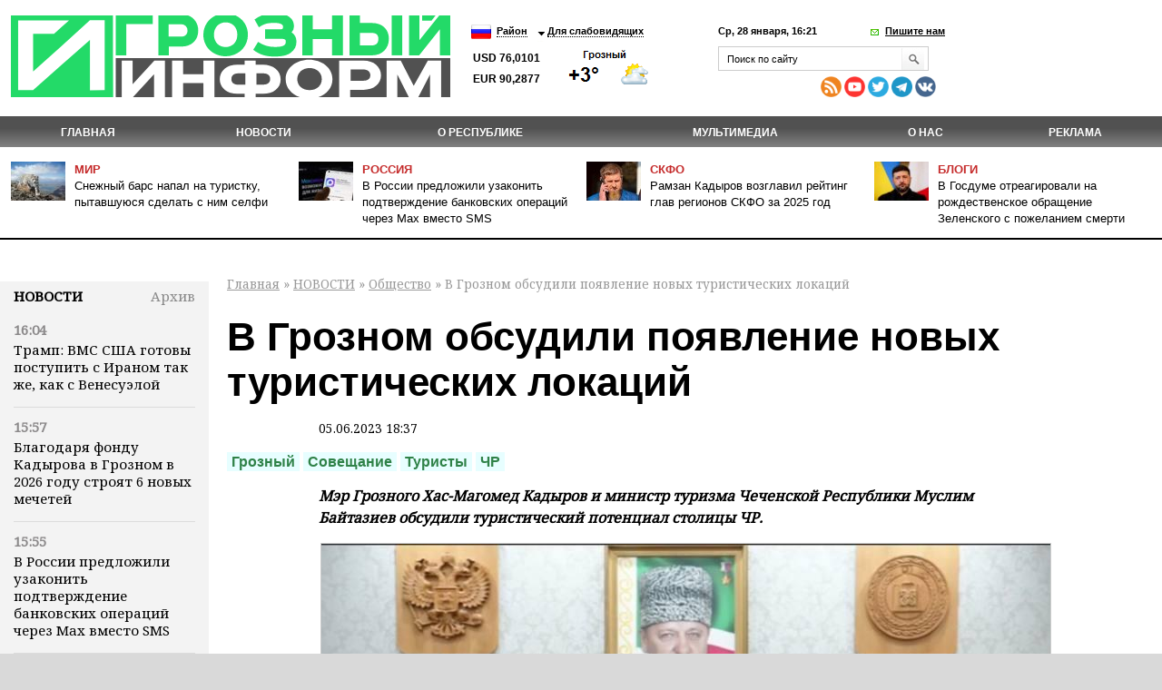

--- FILE ---
content_type: text/html; charset=utf-8
request_url: https://www.google.com/recaptcha/api2/aframe
body_size: 267
content:
<!DOCTYPE HTML><html><head><meta http-equiv="content-type" content="text/html; charset=UTF-8"></head><body><script nonce="azGnLHSlskvO9aEdNDsq5w">/** Anti-fraud and anti-abuse applications only. See google.com/recaptcha */ try{var clients={'sodar':'https://pagead2.googlesyndication.com/pagead/sodar?'};window.addEventListener("message",function(a){try{if(a.source===window.parent){var b=JSON.parse(a.data);var c=clients[b['id']];if(c){var d=document.createElement('img');d.src=c+b['params']+'&rc='+(localStorage.getItem("rc::a")?sessionStorage.getItem("rc::b"):"");window.document.body.appendChild(d);sessionStorage.setItem("rc::e",parseInt(sessionStorage.getItem("rc::e")||0)+1);localStorage.setItem("rc::h",'1769606344899');}}}catch(b){}});window.parent.postMessage("_grecaptcha_ready", "*");}catch(b){}</script></body></html>